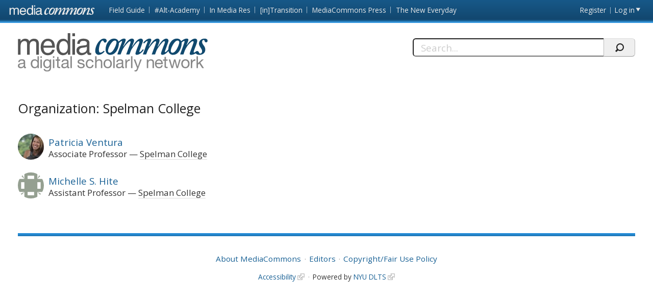

--- FILE ---
content_type: text/html; charset=utf-8
request_url: https://mediacommons.org/organizations/spelman-college
body_size: 15439
content:
<!DOCTYPE html>
<!--[if IEMobile 7]><html class="iem7"  lang="en" dir="ltr"><![endif]-->
<!--[if lte IE 6]><html class="lt-ie9 lt-ie8 lt-ie7"  lang="en" dir="ltr"><![endif]-->
<!--[if (IE 7)&(!IEMobile)]><html class="lt-ie9 lt-ie8"  lang="en" dir="ltr"><![endif]-->
<!--[if IE 8]><html class="lt-ie9"  lang="en" dir="ltr"><![endif]-->
<!--[if (gte IE 9)|(gt IEMobile 7)]><!--><html  lang="en" dir="ltr" prefix="content: http://purl.org/rss/1.0/modules/content/ dc: http://purl.org/dc/terms/ foaf: http://xmlns.com/foaf/0.1/ og: http://ogp.me/ns# rdfs: http://www.w3.org/2000/01/rdf-schema# sioc: http://rdfs.org/sioc/ns# sioct: http://rdfs.org/sioc/types# skos: http://www.w3.org/2004/02/skos/core# xsd: http://www.w3.org/2001/XMLSchema#"><!--<![endif]-->
<head>
          <!-- Google tag (gtag.js) -->
      <script async src="https://www.googletagmanager.com/gtag/js?id=G-YRX14WBRQ8"></script>
      <script>
        window.dataLayer = window.dataLayer || [];
        function gtag(){dataLayer.push(arguments);}
        gtag('js', new Date());
        gtag('config', 'G-YRX14WBRQ8');
      </script>
       <meta charset="utf-8" />
<meta name="Generator" content="Drupal 7 (http://drupal.org)" />
<link rel="alternate" type="application/rss+xml" title="RSS - Spelman College" href="https://mediacommons.org/taxonomy/term/14704/feed" />
<link rel="canonical" href="/organizations/spelman-college" />
<link rel="shortlink" href="/taxonomy/term/14704" />
<meta about="/users/hite226#me" typeof="foaf:Person" rel="foaf:account" resource="/users/hite226" />
<meta about="/users/hite226" property="foaf:name" content="hite226" />
<meta about="/organizations/spelman-college" typeof="skos:Concept" property="rdfs:label skos:prefLabel" content="Spelman College" />
  <title>Spelman College | MediaCommons</title>
      <meta name="MobileOptimized" content="width">
    <meta name="HandheldFriendly" content="true">
    <meta name="viewport" content="width=device-width, initial-scale=1">
    <link rel="shortcut icon" href="/sites/all/themes/mediacommons/favicon.ico" type="image/x-icon" />
 <meta http-equiv="cleartype" content="on">
  <style>
@import url("https://mediacommons.org/modules/system/system.base.css?srw23p");
</style>
<style>
@import url("https://mediacommons.org/modules/comment/comment.css?srw23p");
@import url("https://mediacommons.org/modules/field/theme/field.css?srw23p");
@import url("https://mediacommons.org/sites/all/modules/mediacommons_modules/mediacommons_editorialworkflow/css/mediacommons_editorialworkflow.css?srw23p");
@import url("https://mediacommons.org/modules/node/node.css?srw23p");
@import url("https://mediacommons.org/modules/search/search.css?srw23p");
@import url("https://mediacommons.org/modules/user/user.css?srw23p");
@import url("https://mediacommons.org/sites/all/modules/views/css/views.css?srw23p");
@import url("https://mediacommons.org/sites/all/modules/ckeditor/css/ckeditor.css?srw23p");
</style>
<style>
@import url("https://mediacommons.org/sites/all/modules/ctools/css/ctools.css?srw23p");
@import url("https://mediacommons.org/modules/taxonomy/taxonomy.css?srw23p");
</style>
<style>
@import url("https://mediacommons.org/sites/all/themes/mediacommons/css/mediacommons_base.css?srw23p");
</style>
      <!--[if lt IE 9]>
    <script src="/sites/all/themes/zen/js/html5-respond.js"></script>
    <![endif]-->
      <script type="text/javascript">
      WebFontConfig = {
        google: { families: [ 'Open+Sans:300,400,700:latin',
          'Droid+Sans:400,700:latin'] }
      };
      (function() {
        var wf = document.createElement('script');
        wf.src = ('https:' == document.location.protocol ? 'https' : 'http') +
          '://ajax.googleapis.com/ajax/libs/webfont/1/webfont.js';
        wf.type = 'text/javascript';
        wf.async = 'true';
        var s = document.getElementsByTagName('script')[0];
        s.parentNode.insertBefore(wf, s);
      })();
    </script>

</head>
<body class="html not-front not-logged-in page-taxonomy page-taxonomy-term page-taxonomy-term- page-taxonomy-term-14704 section-organizations mc" >
      <a id="skip-link" href="#main-content" class="element-invisible element-focusable">Skip to main content</a>
        <nav class="global">
    <!-- region -->
<ul aria-label="MediaCommons Global Navigation Menu" ><li class="menu__item is-expanded first expanded frontpage sites_nav" data-level="1"><a href="https://mediacommons.org" class="menu__link logolink mc-logo"><span>Front page</span></a><ul aria-hidden="true"><li class="menu__item is-leaf first leaf mediacommonsfrontpage" data-level="2"><a href="https://mediacommons.org" class="menu__link">MediaCommons Front Page</a></li>
<li class="menu__item is-leaf leaf fieldguide" data-level="2"><a href="https://mediacommons.org/fieldguide" class="menu__link">Field Guide</a></li>
<li class="menu__item is-leaf leaf altacademy" data-level="2"><a href="https://mediacommons.org/alt-ac" class="menu__link">#Alt-Academy</a></li>
<li class="menu__item is-leaf leaf inmediares" data-level="2"><a href="https://mediacommons.org/imr" class="menu__link">In Media Res</a></li>
<li class="menu__item is-leaf leaf intransition" data-level="2"><a href="https://mediacommons.org/intransition" class="menu__link">[in]Transition</a></li>
<li class="menu__item is-leaf leaf mediacommonspress" data-level="2"><a href="http://mcpress.media-commons.org/" class="menu__link">MediaCommons Press</a></li>
<li class="menu__item is-leaf last leaf theneweveryday" data-level="2"><a href="https://mediacommons.org/tne" class="menu__link">The New Everyday</a></li>
</ul></li>
<li class="menu__item is-leaf leaf register utils" data-level="1"><a href="/user/register" class="menu__link">Register</a></li>
<li class="menu__item is-leaf last leaf login utils logged-out" aria-haspopup="true"><a href="/user/login" class="menu__link login-link">Log in</a><ul class="login-area" aria-hidden="true" style="">
        <li role="menuitem"><form action="/organizations/spelman-college?destination=dashboard" method="post" id="user-login" accept-charset="UTF-8"><div class="form-item form-type-textfield form-item-name">
  <label for="edit-name">Username or email address <span class="form-required" title="This field is required." aria-hidden="true">*</span></label>
 <input placeholder="Username or email address" type="text" id="edit-name" name="name" value="" size="28" maxlength="60" class="form-text required" />
<div class="description">You may login with either your assigned username or your e-mail address.</div>
</div><div class="form-item form-type-password form-item-pass">
  <label for="edit-pass">Password <span class="form-required" title="This field is required." aria-hidden="true">*</span></label>
 <input placeholder="Password" type="password" id="edit-pass" name="pass" size="28" maxlength="128" class="form-text required" />
<div class="description">The password field is case sensitive.</div>
</div><input type="hidden" name="form_build_id" value="form-ymc93Y6BwVyGv4Kqm9Jps2ENfWZs6Ixsf-BRgylDTfQ" />
<input type="hidden" name="form_id" value="user_login" />
<input type="hidden" name="query" value="destination%3Ddashboard" />
<input type="hidden" name="project" value="mediacommons" />
<div class="form-actions form-wrapper" id="edit-actions--2"><input type="submit" id="edit-submit--2" name="op" value="Login" class="form-submit" /></div> 
<a href="/user/password" class="button-link">Forgot Password?</a> 
</form></li></ul></li>
</ul>

  </nav>

<header  class="banner">
  <button type="button" class="skip-arrow" aria-label="menu"></button>
  <div class="top-hold">
    <h1><a href="/" rel="home" class="logo"><span>MediaCommons</span></a></h1>
    <!-- region -->
<div id="block-search-form" class="block block-search first last odd mc-mc " role="search">
	<form action="/organizations/spelman-college" method="post" id="search-block-form" accept-charset="UTF-8"><label>
  <span>Search this site:</span>
</label>
<fieldset>
  <div class="search-contain">
     <input title="Enter the terms you wish to search for." placeholder="Search..." aria-label="Search" type="text" id="edit-search-block-form--2" name="search_block_form" value="" size="15" maxlength="128" class="form-text" />
    <input type="hidden" name="form_build_id" value="form-nov8raS7IZCSUWzQBttGmmFC2gSS-hEdFhEoeVc4-vY" />
<input type="hidden" name="form_id" value="search_block_form" />
    <input type="submit" name="op" value="" class="form-submit search"/>
  </div>
</fieldset></form></div>


  </div>
  <nav id="main-nav" class="nav main">
          <ul class="main"><li class="menu-378 first"><a href="/">home</a></li>
<li class="menu-377 last"><a href="/archives" title="">Archives</a></li>
</ul>      </nav>
</header>

  
<main>

     <div class="tabs"></div>
  
              <div id="highlighted"></div>
  

 
 <article id="content">
    <a id="main-content"></a>

  
<div class="term-listing-heading"><div  class="ds-1col taxonomy-term vocabulary-organizations view-mode-full clearfix">

  
  
<div class="field field-name-users-in-this-org field-type-ds field-label-hidden mc-mc">
    <div class="field-items">
          <div class="field-item even"><h2 class="block-title">Organization: Spelman College</h2><div class="view view-users-in-an-org view-id-users_in_an_org view-display-id-block view-dom-id-c95cd2171d84dcd2fec5e4b385e0557a">
        
  
  
      <div class="view-content">
          <div  typeof="sioc:UserAccount" about="/users/patricia-ventura" class="ds-1col h-card vcard clearfix user-profile view-mode-user_teaser">

<div class="field field-name-ds-user-picture field-type-ds field-label-hidden mc-mc">
    <div class="field-items">
          <div class="field-item even"><a href="/users/patricia-ventura"><img class="u-photo photo" typeof="foaf:Image" src="https://mediacommons.org/sites/default/files/styles/profile_page_pic/public/pictures/picture-20945-1687812581.jpg?itok=IwO-PReA" width="90" height="90" alt="Patricia Ventura&#039;s picture" title="Patricia Ventura&#039;s picture" /></a></div>
      </div>
</div>
<h2 class="p-name name fn"><a href="/users/patricia-ventura">Patricia Ventura</a></h2><span class="p-job-title title">Associate Professor</span><span class="p-org org"><a href="/organizations/spelman-college" typeof="skos:Concept" property="rdfs:label skos:prefLabel" datatype="" class="active">Spelman College</a></span></div>    <div  typeof="sioc:UserAccount" about="/users/hite226" class="ds-1col h-card vcard clearfix user-profile view-mode-user_teaser">

<div class="field field-name-ds-user-picture field-type-ds field-label-hidden mc-mc">
    <div class="field-items">
          <div class="field-item even"><a href="/users/hite226"><img typeof="foaf:Image" src="https://www.gravatar.com/avatar/93053560ef670c629aec17832b5cbeff.jpg?d=identicon&amp;s=150&amp;r=G" alt="Michelle S. Hite&#039;s picture" title="Michelle S. Hite&#039;s picture" /></a></div>
      </div>
</div>
<h2 class="p-name name fn"><a href="/users/hite226">Michelle S. Hite</a></h2><span class="p-job-title title">Assistant Professor</span><span class="p-org org"><a href="/organizations/spelman-college" typeof="skos:Concept" property="rdfs:label skos:prefLabel" datatype="" class="active">Spelman College</a></span></div>    </div>
  
  
  
  
  
  
</div></div>
      </div>
</div>
</div>

</div> 
  </article>
           <aside>          </aside>
   </main>
  

      <footer id="footer" class="region region-footer">
    <nav class="footer-nav"><ul><li class="first"><a href="/about">About MediaCommons</a></li><li><a href="/editors">Editors</a></li><li><a href="/copyright">Copyright/Fair Use Policy</a></li></ul></nav>

<div class="footer-nav credits" ><ul> <li class="first"><a class="external" href="https://www.nyu.edu/footer/accessibility.html" target="_blank">Accessibility</a></li><li class="powered">Powered by <a href="http://dlib.nyu.edu/dlts/" target="_blank" class="external">NYU DLTS</a></li></ul></div>  </footer>
 
  <script src="//ajax.googleapis.com/ajax/libs/jquery/1.12.4/jquery.min.js"></script>
<script>window.jQuery || document.write("<script src='/sites/all/modules/jquery_update/replace/jquery/1.12/jquery.min.js'>\x3C/script>")</script>
<script src="https://mediacommons.org/misc/jquery-extend-3.4.0.js?v=1.12.4"></script>
<script src="https://mediacommons.org/misc/jquery-html-prefilter-3.5.0-backport.js?v=1.12.4"></script>
<script src="https://mediacommons.org/misc/jquery.once.js?v=1.2"></script>
<script src="https://mediacommons.org/misc/drupal.js?srw23p"></script>
<script src="https://mediacommons.org/sites/all/modules/jquery_update/js/jquery_browser.js?v=0.0.1"></script>
<script src="https://mediacommons.org/misc/form-single-submit.js?v=7.98"></script>
<script src="https://mediacommons.org/sites/all/modules/mediacommons_modules/mediacommons_editorialworkflow/js/mediacommons_editorialworkflow.js?srw23p"></script>
<script src="https://mediacommons.org/sites/all/modules/mediacommons_modules/mediacommons_globalnav/underscore-min.js?srw23p"></script>
<script src="https://mediacommons.org/sites/all/modules/mediacommons_modules/mediacommons_globalnav/mediacommons_globalnav.js?srw23p"></script>
<script src="https://mediacommons.org/sites/all/themes/mediacommons/js/jquery-ui.min.js?srw23p"></script>
<script src="https://mediacommons.org/sites/all/themes/mediacommons/js/mediacommons.js?srw23p"></script>
<script>jQuery.extend(Drupal.settings, {"basePath":"\/","pathPrefix":"","setHasJsCookie":0,"ajaxPageState":{"theme":"mediacommons","theme_token":"BtgdVWiU3lCxmFQ5TXl5LF0YjTAr6OYRETG3ny7vqdA","js":{"\/\/ajax.googleapis.com\/ajax\/libs\/jquery\/1.12.4\/jquery.min.js":1,"0":1,"misc\/jquery-extend-3.4.0.js":1,"misc\/jquery-html-prefilter-3.5.0-backport.js":1,"misc\/jquery.once.js":1,"misc\/drupal.js":1,"sites\/all\/modules\/jquery_update\/js\/jquery_browser.js":1,"misc\/form-single-submit.js":1,"sites\/all\/modules\/mediacommons_modules\/mediacommons_editorialworkflow\/js\/mediacommons_editorialworkflow.js":1,"sites\/all\/modules\/mediacommons_modules\/mediacommons_globalnav\/underscore-min.js":1,"sites\/all\/modules\/mediacommons_modules\/mediacommons_globalnav\/mediacommons_globalnav.js":1,"sites\/all\/themes\/mediacommons\/js\/jquery-ui.min.js":1,"sites\/all\/themes\/mediacommons\/js\/mediacommons.js":1},"css":{"modules\/system\/system.base.css":1,"modules\/system\/system.menus.css":1,"modules\/system\/system.messages.css":1,"modules\/system\/system.theme.css":1,"modules\/comment\/comment.css":1,"modules\/field\/theme\/field.css":1,"sites\/all\/modules\/mediacommons_modules\/mediacommons_editorialworkflow\/css\/mediacommons_editorialworkflow.css":1,"modules\/node\/node.css":1,"modules\/search\/search.css":1,"modules\/user\/user.css":1,"sites\/all\/modules\/views\/css\/views.css":1,"sites\/all\/modules\/ckeditor\/css\/ckeditor.css":1,"sites\/all\/modules\/ctools\/css\/ctools.css":1,"modules\/taxonomy\/taxonomy.css":1,"sites\/all\/themes\/mediacommons\/system.menus.css":1,"sites\/all\/themes\/mediacommons\/system.messages.css":1,"sites\/all\/themes\/mediacommons\/system.theme.css":1,"sites\/all\/themes\/mediacommons\/css\/mediacommons_base.css":1}},"mediacommons_blocks":{"img_path":"sites\/all\/modules\/mediacommons_modules\/mediacommons_blocks\/images\/ajax-loader.gif"},"better_exposed_filters":{"views":{"users_in_an_org":{"displays":{"block":{"filters":[]}}}}},"urlIsAjaxTrusted":{"\/organizations\/spelman-college?destination=dashboard":true,"\/organizations\/spelman-college":true}});</script>
  <!-- region -->


</body>
</html>
